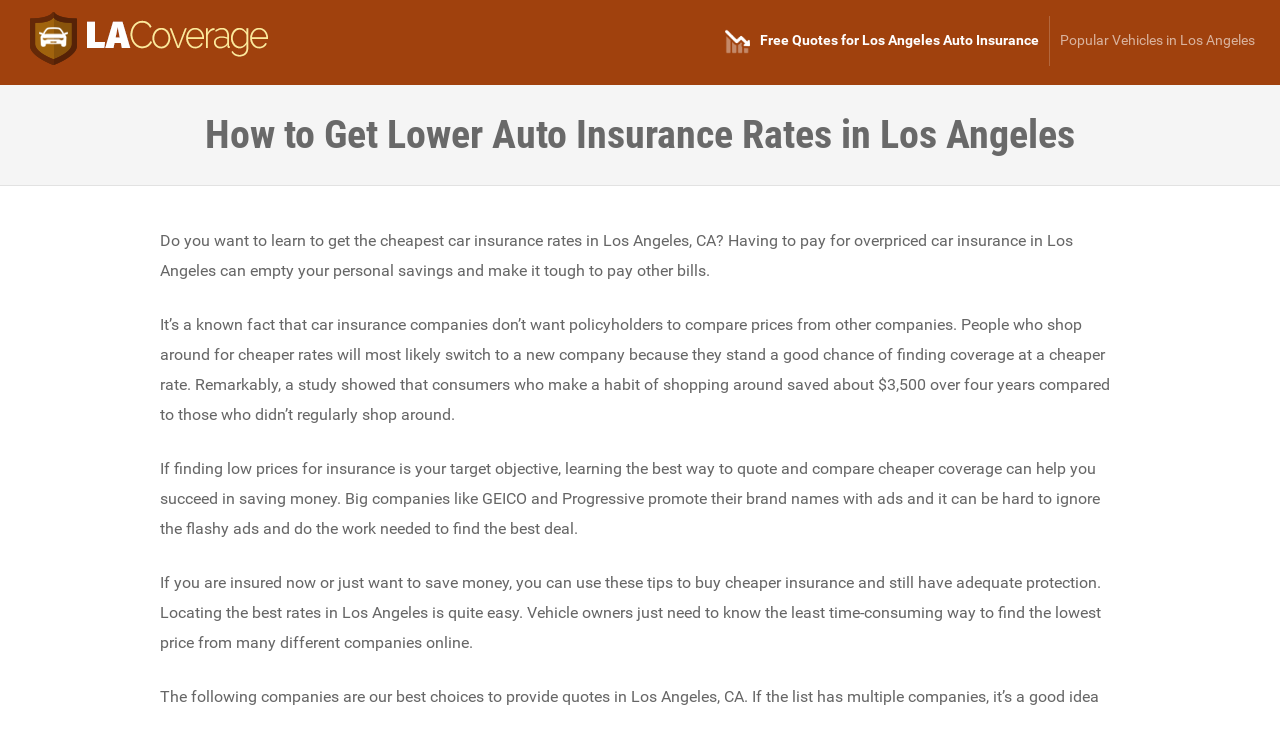

--- FILE ---
content_type: text/html; charset=UTF-8
request_url: https://www.losangelescoverage.com/lower-auto-insurance-rates-los-angeles-ca/
body_size: 7881
content:
<!DOCTYPE html>
<html lang="en" xmlns:fb="http://ogp.me/ns/fb#">
  <head>
      <!-- Global site tag (gtag.js) - Google Analytics -->
    <script async src="https://www.googletagmanager.com/gtag/js?id=UA-185183614-43"></script>
    <script>
      window.dataLayer = window.dataLayer || [];

      function gtag() {
        dataLayer.push(arguments);
      }
      gtag('js', new Date());

      gtag('config', 'UA-185183614-43');
    </script>
    <meta charset="utf-8">
  <meta http-equiv="X-UA-Compatible" content="IE=edge">
  <title>Lower Auto Insurance Rates in Los Angeles, CA - Compare Quotes Now</title>
  <meta name="description" content="New ways to compare auto insurance rates in Los Angeles, California. Discover little-known discounts and compare the cheapest price both online and with local insurance agents.">
  <meta name="viewport" content="width=device-width, initial-scale=1.0, user-scalable=yes">
  <meta property="og:title" content="Lower Auto Insurance Rates in Los Angeles, CA - Compare Quotes Now">
  <meta property="og:description" content="New ways to compare auto insurance rates in Los Angeles, California. Discover little-known discounts and compare the cheapest price both online and with local insurance agents.">
  <meta property="og:image" content="http://www.losangelescoverage.com/images/fb/losangelescoverage.jpg">
  <link rel="shortcut icon" href="/images/favicon.ico"  type="image/x-icon">
  <link rel="stylesheet" href="/css/style.css">
  <script src="//insurance.mediaalpha.com/js/serve.js"></script>
  <script type="text/javascript" src="https://www.gstatic.com/charts/loader.js"></script>

  <script type="text/javascript">google.charts.load('current', {packages: ['corechart', 'bar']});</script>
  <style>
#po_w { position: fixed; top: -200px; left: 0; padding: 10px 0; width: 100%; -webkit-transition: opacity .5s; transition: top .5s; background-color: rgba(69,80,101,0.92); color: #fff; font-size: 1.5em; z-index: 9999; box-shadow: 0 0 10px rgba(0,0,0,0.6); line-height: 1.2; }
#po_w.sticky { position: fixed; top: 0; }
#po { padding: 0 15px; }
#po > span { padding-bottom:15px; }
#po .yes, #cinsdncpo .no { display: inline-block; margin-left: 20px; border-radius: 4px; }
#po .yes { background: #A2C129; color: #fff !important; font-weight: 700; border: 2px solid rgba(0, 0, 0, 0.44); padding: 3px 20px; margin-right: 10px; text-shadow: 1px 1px 3px rgba(0,0,0,0.6); }
#po .yes:hover { background: #7F9820 !important } #cinsdncpo .no { margin-left: 10px; color: rgba(255, 255, 255, 0.34) !important; font-size: 80%; }
#po .no:hover { color: rgba(255, 255, 255, 0.6) !important; }
  </style>
</head>
<body>
<header class="lacwr clearfix">
<div id="caibr">
    <div id="logo"><a href="/"><img src="/css/images/logo.png" alt="LosangelesCoverage.Com"></a></div>
  </div>
  <nav id="lactn" itemscope itemtype="https://schema.org/SiteNavigationElement">
  <div class="wccmt">Menu</div>
    <ul class="lac-menu" id="caimmn">
    <li><a itemprop="url" class="caiof" onclick="window.open('https://quotes.autoinsurance.org/?type=Auto&referrer=geo.irvineinsure.com&tag=geosite&requestId=6977e1e47701c')"  href="/viewrates/" rel="nofollow"><span itemprop="name">Free Quotes for Los Angeles Auto Insurance</span></a></li>		<li><a itemprop="url" class="lachv" href="/popular-los-angeles-vehicles/"><span itemprop="name">Popular Vehicles in Los Angeles</span></a></li>
    </ul>
  </nav>
</header>

<section id="wccph" class="clearfix"> 
  <div class="lacwr">
    <h1>How to Get Lower Auto Insurance Rates in Los Angeles</h1>
  </div>
</section>
<div class="lacwr wide clearfix" id="main">
<section id="content" itemprop="articleBody">
<p>Do you want to learn to get the cheapest car insurance rates in Los Angeles, CA? Having to pay for overpriced car insurance in Los Angeles can empty your personal savings and make it tough to pay other bills. </p>
<p>It&#8217;s a known fact that car insurance companies don&#8217;t want policyholders to compare prices from other companies. People who shop around for cheaper rates will most likely switch to a new company because they stand a good chance of finding coverage at a cheaper rate. Remarkably, a study showed that consumers who make a habit of shopping around saved about $3,500 over four years compared to those who didn&#8217;t regularly shop around.</p>
<p>If finding low prices for   insurance is your target objective, learning the best way to quote and compare cheaper coverage can help you succeed in saving money. Big companies like GEICO and Progressive promote their brand names with ads and it can be hard to ignore the flashy ads and do the work needed to find the best deal.</p>
<p>If you are insured now or just want to save money, you can use these tips to buy cheaper insurance and still have adequate protection. Locating the best rates in Los Angeles is quite easy. Vehicle owners just need to know the least time-consuming way to find the lowest price from many different companies online.</p>
<p>The following companies are our best choices to provide quotes in Los Angeles, CA. If the list has multiple companies, it&#8217;s a good idea that you compare several of them to get the lowest price.</p>
<div id="lacma_placeholder"></div>
<div itemscope itemtype="http://schema.org/Table">
	<meta itemprop="keywords" content="Car insurance rates in ' . $city . ', ' . $stshort; ?&gt;"><br />
	<meta itemprop="description" content="Car insurance rates for popular vehicles in Los Angeles California. Rates based on California minimum liability limits, no violations, policy discounts applied, no at-fault accidents, $1000 deductible, married female driver age 40, and full coverage."></p>
<table class="lacrtbl cpo tblwide">
<caption itemprop="about">Car Insurance Rates for Popular Vehicles in Los Angeles</caption>
<tr>
<th scope="col">Make, Model, and Trim Level</th>
<th scope="col">Annual Policy Premium</th>
<th scope="col">6-month Policy Premium</th>
<th scope="col">Monthly Premium</th>
</tr>
<tr>
<td class="vmod">Chevrolet Silverado LS Regular Cab 4WD</td>
<td class="n ann">$1,080</td>
<td class="n sann">$540</td>
<td class="n mon">$90</td>
</tr>
<tr class="altrow">
<td class="vmod">Dodge Grand Caravan CV</td>
<td class="n ann">$1,104</td>
<td class="n sann">$552</td>
<td class="n mon">$92</td>
</tr>
<tr>
<td class="vmod">Dodge Ram Quad Cab ST 4WD</td>
<td class="n ann">$1,270</td>
<td class="n sann">$635</td>
<td class="n mon">$106</td>
</tr>
<tr class="altrow">
<td class="vmod">Ford Escape XLS 4WD</td>
<td class="n ann">$986</td>
<td class="n sann">$493</td>
<td class="n mon">$82</td>
</tr>
<tr>
<td class="vmod">Ford Explorer Limited 2WD</td>
<td class="n ann">$1,188</td>
<td class="n sann">$594</td>
<td class="n mon">$99</td>
</tr>
<tr class="altrow">
<td class="vmod">Ford F-150 XL Regular Cab 2WD</td>
<td class="n ann">$1,016</td>
<td class="n sann">$508</td>
<td class="n mon">$85</td>
</tr>
<tr>
<td class="vmod">Ford Focus SE 2-Dr Coupe</td>
<td class="n ann">$1,312</td>
<td class="n sann">$656</td>
<td class="n mon">$109</td>
</tr>
<tr class="altrow">
<td class="vmod">Honda Accord EX 4-Dr Sedan</td>
<td class="n ann">$986</td>
<td class="n sann">$493</td>
<td class="n mon">$82</td>
</tr>
<tr>
<td class="vmod">Honda CR-V LX 4WD</td>
<td class="n ann">$986</td>
<td class="n sann">$493</td>
<td class="n mon">$82</td>
</tr>
<tr class="altrow">
<td class="vmod">Honda Civic LX 2-Dr Coupe</td>
<td class="n ann">$1,428</td>
<td class="n sann">$714</td>
<td class="n mon">$119</td>
</tr>
<tr>
<td class="vmod">Honda Odyssey EX-L W/Navigation</td>
<td class="n ann">$1,230</td>
<td class="n sann">$615</td>
<td class="n mon">$103</td>
</tr>
<tr class="altrow">
<td class="vmod">Hyundai Sonata SE 4-Dr Sedan</td>
<td class="n ann">$1,312</td>
<td class="n sann">$656</td>
<td class="n mon">$109</td>
</tr>
<tr>
<td class="vmod">Jeep Wrangler Unlimited Sport Islander Package 4WD 4-Dr</td>
<td class="n ann">$1,198</td>
<td class="n sann">$599</td>
<td class="n mon">$100</td>
</tr>
<tr class="altrow">
<td class="vmod">Mazda 3 S Grand Touring 4-Dr Hatchback</td>
<td class="n ann">$1,252</td>
<td class="n sann">$626</td>
<td class="n mon">$104</td>
</tr>
<tr>
<td class="vmod">Nissan Altima 2.5 S 4-Dr Sedan</td>
<td class="n ann">$1,230</td>
<td class="n sann">$615</td>
<td class="n mon">$103</td>
</tr>
<tr class="altrow">
<td class="vmod">Toyota Camry XLE</td>
<td class="n ann">$1,230</td>
<td class="n sann">$615</td>
<td class="n mon">$103</td>
</tr>
<tr>
<td class="vmod">Toyota Corolla S</td>
<td class="n ann">$1,230</td>
<td class="n sann">$615</td>
<td class="n mon">$103</td>
</tr>
<tr class="altrow">
<td class="vmod">Toyota Tacoma Double Cab 4WD</td>
<td class="n ann">$1,188</td>
<td class="n sann">$594</td>
<td class="n mon">$99</td>
</tr>
<tr>
<td colspan="4" class="bq">Get Rate Quotes for Your Vehicle <a class="buttonlink" href="ratequote/" rel="nofollow">Go</a></td>
</tr>
</table>
</div>
<p class="source">Data based on married female driver age 40, no speeding tickets, no at-fault accidents, $1000 deductibles, and California minimum liability limits. Discounts applied include homeowner, claim-free, multi-policy, multi-vehicle, and safe-driver. Premium costs do not factor in zip code location which can change auto insurance rates significantly.</p>
<h2>Get affordable insurance with discounts</h2>
<p>Insurance is not inexpensive,  but there&#8217;s a good chance there are discounts that many people don&#8217;t even know exist. Larger premium reductions will be automatically applied when you purchase, but once in a while a discount must be specifically requested before you will receive the discount.<img decoding="async" class="floatright" src="/images/los-angeles-insurance-discounts.jpg" alt="Discount insurance"></p>
<ul>
<li><strong>Theft Deterrent Discount</strong> &#8211; Vehicles that have factory alarm systems and tracking devices are stolen with less frequency so companies will give you a small discount.</li>
<li><strong>Good Students Pay Less</strong> &#8211; Being a good student could provide a savings of up to 20% or more. Earning this discount can benefit you well after school through age 25.</li>
<li><strong>ABS and Traction Control Discounts</strong> &#8211; Anti-lock brake equipped vehicles have fewer accidents and earn discounts up to 10%.</li>
<li><strong>Multi-line Discount</strong> &#8211; Some insurance companies give a discount if you purchase life insurance.</li>
<li><strong>Full Payment Discount</strong> &#8211; By paying your policy upfront instead of paying each month you may have a lower total premium amount.</li>
<li><strong>Own a Home and Save</strong> &#8211; Owning a home in Los Angeles can save you money because it requires a higher level of personal finance.</li>
<li><strong>Telematics Discount</strong> &#8211; Drivers who elect to allow their company to monitor their driving habits remotely like Allstate&#8217;s Drivewise may see discounts if their driving habits are good.</li>
</ul>
<p>While discounts sound great, it&#8217;s important to understand that most discounts do not apply to the overall cost of the policy. Some only apply to the cost of specific coverages such as liability and collision coverage. So even though it sounds like you would end up receiving a 100% discount, insurance companies wouldn&#8217;t stay in business.</p>
<p>A partial list of companies who may offer these discounts include:</p>
<ul>
<li><a href="/https://www.fbfs.com/insurance/auto-insurance" target="_blank" rel="noopener noreferrer">Farm Bureau</a></li>
<li><a href="/https://www.libertymutual.com/auto-insurance/auto-insurance-discounts" target="_blank" rel="noopener noreferrer">Liberty Mutual</a></li>
<li><a href="/https://www.statefarm.com/insurance/auto/discounts" target="_blank" rel="noopener noreferrer">State Farm</a></li>
<li><a href="/http://www.auto-owners.com/our-products/car-insurance/discounts" target="_blank" rel="noopener noreferrer">Auto-Owners Insurance</a></li>
<li><a href="/https://www.geico.com/information/discounts/" target="_blank" rel="noopener noreferrer">GEICO</a></li>
<li><a href="/http://www.safeco.com/auto-insurance/discounts" target="_blank" rel="noopener noreferrer">SAFECO</a></li>
</ul>
<p>When getting a coverage quote, ask all companies you are considering which discounts can lower your rates. Some discounts might not apply in Los Angeles. If you would like to see a list of insurers who offer discounts in California, <a href="/ratequote/" target="_blank" rel="nofollow noopener noreferrer">follow this link</a>.</p>
<h2>Auto insurance is not optional in California</h2>
<p>Despite the high cost of buying insurance in Los Angeles, auto insurance is required by state law in California and it also provides benefits you may not be aware of.</p>
<p>First,  almost all states have mandatory insurance requirements which means state laws require a minimum amount of liability protection in order to license the vehicle. In California these limits are 15/30/5 which means you must have $15,000 of bodily injury coverage per person, $30,000 of bodily injury coverage per accident, and $5,000 of property damage coverage.</p>
<p>Second,  if your vehicle has a loan, almost every bank will require you to have physical damage coverage to guarantee loan repayment. If coverage lapses or is canceled, the lender may insure your vehicle at a much higher rate and force you to pay the higher price.</p>
<p>Third, auto insurance protects both your car and your personal assets. It also can pay for most medical and hospital costs for you, your passengers, and anyone else injured in an accident. Liability coverage also pays expenses related to your legal defense in the event you are sued. If you have damage to your vehicle as the result of the weather or an accident, collision and comprehensive (also known as other-than-collision) coverage will pay to have it repaired.</p>
<p>The benefits of carrying enough insurance definitely exceed the price paid, especially for larger claims. According to a recent study, the average American driver is wasting up to $865 each year so you should quote your policy with other companies at least once a year to ensure rates are competitive.</p>
<h2>Comparing prices from local Los Angeles insurance agents</h2>
<p>A lot of people still like to buy from a local agent and that can be a smart move Most agents can help you choose the best coverages and help file insurance claims. One of the great benefits of comparing rates online is that drivers can save money and get the lowest rates and still choose a local agent.</p>
<p>To make it easy to find an agent, after completing <strong><a href="/formquote/" target="_blank" rel="nofollow noopener noreferrer">this short form</a></strong>, your insurance coverage information is emailed to local insurance agents that give free quotes to get your business. There is no reason to find an agent on your own as quotes are delivered instantly to you. If for some reason you want to get a comparison quote from a specific company, you just need to navigate to their website and fill out the quote form the provide.</p>
<p>Finding a good provider requires you to look at more than just a low price. Any good agent in Los Angeles should know the answers to these questions.</p>
<ul>
<li>If independent agents, which companies do they recommend?</li>
<li>Does the quote include credit and driving reports?</li>
<li>Does the agency have a good rating with the Better Business Bureau?</li>
<li>Can they give you a list of client referrals?</li>
<li>Is assistance available after office hours?</li>
<li>Does the agency support the community they serve?</li>
</ul>
<p>If you want a local Los Angeles insurance agent, you should know the types of agencies and how they work. Los Angeles agents can be described as either exclusive or independent. Both types can write policy coverage, but it is important to understand the differences since it may influence which agent you choose.</p>
<h3>Exclusive Car Insurance Agents</h3>
<p>Agents that elect to be exclusive work for only one company like Farmers Insurance or State Farm. These agents are unable to provide rate quotes from other companies so they have no alternatives for high prices. Exclusive agents receive extensive training on their company&#8217;s products which helps offset the inability to provide other markets.</p>
<p>Listed below are Los Angeles exclusive insurance agencies who may provide you with price quotes.</p>
<div class="caial">
<p><span itemscope itemtype="http://schema.org/InsuranceAgency"><strong><a itemprop="url" href="http://www.seankimagency.com/" target="_blank" rel="noopener noreferrer"><span itemprop="name">Sean Kim &#8211; State Farm Insurance Agent</span></a></strong><br /><span itemprop="address" itemscope itemtype="http://schema.org/PostalAddress"><span itemprop="streetAddress">2727 W Olympic Blvd #102</span> &#8211; <span itemprop="addressLocality">Los Angeles</span>, <span itemprop="addressRegion">CA</span> <span itemprop="postalCode">90006</span> &#8211; <span itemprop="telephone">(213) 480-3377</span></span> &#8211; <span itemprop="geo" itemscope itemtype="http://schema.org/GeoCoordinates"><meta itemprop="latitude" content="34.0529570"><meta itemprop="longitude" content="-118.2928950"></span><a class="popup-gmaps" itemprop="hasMap" href="https://maps.google.com/?q=34.0529570,-118.2928950" target="_blank" rel="noopener noreferrer">View Map</a></span></p>
<p><span itemscope itemtype="http://schema.org/InsuranceAgency"><strong><a itemprop="url" href="http://www.agentcheng.com/" target="_blank" rel="noopener noreferrer"><span itemprop="name">Sean Cheng State Farm Insurance Agency</span></a></strong><br /><span itemprop="address" itemscope itemtype="http://schema.org/PostalAddress"><span itemprop="streetAddress">767 N Hill St,109</span> &#8211; <span itemprop="addressLocality">Los Angeles</span>, <span itemprop="addressRegion">CA</span> <span itemprop="postalCode">90012</span> &#8211; <span itemprop="telephone">(213) 621-2526</span></span> &#8211; <span itemprop="geo" itemscope itemtype="http://schema.org/GeoCoordinates"><meta itemprop="latitude" content="34.0626690"><meta itemprop="longitude" content="-118.2400340"></span><a class="popup-gmaps" itemprop="hasMap" href="https://maps.google.com/?q=34.0626690,-118.2400340" target="_blank" rel="noopener noreferrer">View Map</a></span></p>
<p><span itemscope itemtype="http://schema.org/InsuranceAgency"><strong><a itemprop="url" href="http://www.carmelstevens.com/" target="_blank" rel="noopener noreferrer"><span itemprop="name">Carmel Stevens &#8211; State Farm Insurance Agent</span></a></strong><br /><span itemprop="address" itemscope itemtype="http://schema.org/PostalAddress"><span itemprop="streetAddress">4918 W Slauson Ave</span> &#8211; <span itemprop="addressLocality">Los Angeles</span>, <span itemprop="addressRegion">CA</span> <span itemprop="postalCode">90056</span> &#8211; <span itemprop="telephone">(323) 292-7930</span></span> &#8211; <span itemprop="geo" itemscope itemtype="http://schema.org/GeoCoordinates"><meta itemprop="latitude" content="33.9873289"><meta itemprop="longitude" content="-118.3632427"></span><a class="popup-gmaps" itemprop="hasMap" href="https://maps.google.com/?q=33.9873289,-118.3632427" target="_blank" rel="noopener noreferrer">View Map</a></span></p>
</p></div>
<p class="wccam"><a href="/los-angeles-insurance-agents/">View more Los Angeles agents</a></p>
<h3>Independent Agencies or Brokers</h3>
<p>Independent agencies are not employed by any specific company so they can insure your vehicles with a variety of different insurance companies and find you the best rates. If prices rise, an independent agent can move your coverage and you won&#8217;t have to switch agencies.</p>
<p> When comparing rate quotes, we recommend you check rates from several independent insurance agents for the best price selection.</p>
<p>Shown below are Los Angeles independent agencies that are able to give comparison quotes.</p>
<div class="caial">
<p><span itemscope itemtype="http://schema.org/InsuranceAgency"><strong><a itemprop="url" href="http://www.solidhealthinsurance.com/" target="_blank" rel="noopener noreferrer"><span itemprop="name">Solid Health Insurance Agency</span></a></strong><br /><span itemprop="address" itemscope itemtype="http://schema.org/PostalAddress"><span itemprop="streetAddress">11639 Chenault St</span> &#8211; <span itemprop="addressLocality">Los Angeles</span>, <span itemprop="addressRegion">CA</span> <span itemprop="postalCode">90049</span> &#8211; <span itemprop="telephone">(310) 909-6135</span></span> &#8211; <span itemprop="geo" itemscope itemtype="http://schema.org/GeoCoordinates"><meta itemprop="latitude" content="34.0577638"><meta itemprop="longitude" content="-118.4666648"></span><a class="popup-gmaps" itemprop="hasMap" href="https://maps.google.com/?q=34.0577638,-118.4666648" target="_blank" rel="noopener noreferrer">View Map</a></span></p>
<p><span itemscope itemtype="http://schema.org/InsuranceAgency"><strong><a itemprop="url" href="http://insurance4mycar.com/" target="_blank" rel="noopener noreferrer"><span itemprop="name">Choice Insurance Agency</span></a></strong><br /><span itemprop="address" itemscope itemtype="http://schema.org/PostalAddress"><span itemprop="streetAddress">1601 S La Brea Ave</span> &#8211; <span itemprop="addressLocality">Los Angeles</span>, <span itemprop="addressRegion">CA</span> <span itemprop="postalCode">90019</span> &#8211; <span itemprop="telephone">(323) 933-9888</span></span> &#8211; <span itemprop="geo" itemscope itemtype="http://schema.org/GeoCoordinates"><meta itemprop="latitude" content="34.0453840"><meta itemprop="longitude" content="-118.3457530"></span><a class="popup-gmaps" itemprop="hasMap" href="https://maps.google.com/?q=34.0453840,-118.3457530" target="_blank" rel="noopener noreferrer">View Map</a></span></p>
<p><span itemscope itemtype="http://schema.org/InsuranceAgency"><strong><a itemprop="url" href="http://crownreinas.com/" target="_blank" rel="noopener noreferrer"><span itemprop="name">Crown Reinas Insurance Agency</span></a></strong><br /><span itemprop="address" itemscope itemtype="http://schema.org/PostalAddress"><span itemprop="streetAddress">5331 N Figueroa St</span> &#8211; <span itemprop="addressLocality">Los Angeles</span>, <span itemprop="addressRegion">CA</span> <span itemprop="postalCode">90042</span> &#8211; <span itemprop="telephone">(323) 550-1444</span></span> &#8211; <span itemprop="geo" itemscope itemtype="http://schema.org/GeoCoordinates"><meta itemprop="latitude" content="34.1075273"><meta itemprop="longitude" content="-118.1973062"></span><a class="popup-gmaps" itemprop="hasMap" href="https://maps.google.com/?q=34.1075273,-118.1973062" target="_blank" rel="noopener noreferrer">View Map</a></span></p>
</div>
<p class="wccam"><a href="/los-angeles-insurance-agents/">View more Los Angeles agents</a></p>
<p>After getting positive responses to all your questions as well as a affordable price, you have narrowed it down to an insurance agency that can be relied on to service your policy.</p>
<h2>Claim statistics by make and model</h2>
<p>Do you own a vehicle likely to have a claim? The data below list the highest and lowest cars and trucks for the probability of filing claims organized by coverage.</p>
<div itemscope itemtype="http://schema.org/Table">
<table class="lactblcl">
<caption itemprop="about">Vehicle Models with the Lowest and Highest Comprehensive Claims</caption>
<tr>
<th>Lowest Overall Losses</th>
<th>Highest Overall Losses</th>
</tr>
<tr>
<td>Volvo V60</td>
<td>Porsche Panamera GTS</td>
</tr>
<tr class="altrow">
<td>Nissan Xterra</td>
<td>Maserati Granturismo</td>
</tr>
<tr>
<td>Chevy Spark</td>
<td>Bentley Continental GT</td>
</tr>
<tr class="altrow">
<td>Smart ForTwo</td>
<td>Bentley Continental GTC</td>
</tr>
<tr>
<td>GMC Sierra 2500</td>
<td>BMW M6</td>
</tr>
<tr class="altrow">
<td>Ford F-350</td>
<td>Mercedes-Benz S Class</td>
</tr>
</table>
<p class="source">Statistics from IIHS.org for 2013-2015 Model Years</p>
</div>
<div itemscope itemtype="http://schema.org/Table">
<table class="lactblcl">
<caption itemprop="about">Vehicles with the Lowest and Highest Collision Claims</caption>
<tr>
<th>Lowest Overall Losses</th>
<th>Highest Overall Losses</th>
</tr>
<tr>
<td>Jeep Wrangler</td>
<td>Nissan GT-R</td>
</tr>
<tr class="altrow">
<td>Ford F-150 SuperCrew</td>
<td>Bentley Continental Flying Spur</td>
</tr>
<tr>
<td>GMC Canyon</td>
<td>BMW 6 Series</td>
</tr>
<tr class="altrow">
<td>Ford F-250 SuperCab</td>
<td>Ferrari 458</td>
</tr>
<tr>
<td>Smart ForTwo</td>
<td>Bently Continental GTC</td>
</tr>
<tr class="altrow">
<td>Chevrolet Colorado</td>
<td>Bently Continental GT</td>
</tr>
</table>
<p class="source">Statistics from IIHS.org for 2013-2015 Model Years</p>
</div>
<div itemscope itemtype="http://schema.org/Table">
<table class="lactblcl">
<caption itemprop="about">Medical Payment Claims by Manufacturer Model</caption>
<tr>
<th>Lowest Overall Losses</th>
<th>Highest Overall Losses</th>
</tr>
<tr>
<td>Chevrolet Silverado 2500</td>
<td>Mitsubishi Mirage</td>
</tr>
<tr class="altrow">
<td>Chevrolet Corvette</td>
<td>Dodge Charger</td>
</tr>
<tr>
<td>Audi A4 Allroad</td>
<td>Nissan Sentra</td>
</tr>
<tr class="altrow">
<td>Tesla Model S</td>
<td>Chrysler 200</td>
</tr>
<tr>
<td>Land Rover Range Rover Sport</td>
<td>Chevrolet Spark</td>
</tr>
<tr class="altrow">
<td>Ford Expedition</td>
<td>Nissan Versa</td>
</tr>
</table>
<p class="source">Statistics from IIHS.org for 2013-2015 Model Years</p>
</div>
<div itemscope itemtype="http://schema.org/Table">
<table class="lactblcl">
<caption itemprop="about">Lowest and Highest Bodily Injury Liability Claims by Manufacturer Model</caption>
<tr>
<th>Lowest Overall Losses</th>
<th>Highest Overall Losses</th>
</tr>
<tr>
<td>Subaru Outback</td>
<td>Chevrolet Cruze</td>
</tr>
<tr class="altrow">
<td>Acura MDX</td>
<td>Hyndai Accent</td>
</tr>
<tr>
<td>Audi A6</td>
<td>Dodge Charger</td>
</tr>
<tr class="altrow">
<td>Chevrolet Corvette</td>
<td>Mitsubishi Lancer</td>
</tr>
<tr>
<td>Volvo XC60</td>
<td>Mitsubishi Mirage</td>
</tr>
<tr class="altrow">
<td>Subaru Forester</td>
<td>Chevrolet Impala</td>
</tr>
</table>
<p class="source">Statistics from IIHS.org for 2013-2015 Model Years</p>
</div>
</section>
<div class='pki-cat-pagination '><div class='prev'><a href="/https://www.losangelescoverage.com/frequently-asked-questions/" rel="prev">Frequently Asked Questions</a></div><div class='next'><a href="/https://www.losangelescoverage.com/los-angeles-insurance-agents/" rel="next">Find an Insurance Agent in Los Angeles</a></div></div></div>

<footer>

  <div id="footer" class="lacwr clearfix">

  <h3>Get Cheap Auto Insurance Rates in <span class="cvar">Los Angeles</span> California</h3>

	  <p><a id="footer-mda-click" onclick="window.open('https://quotes.autoinsurance.org/?type=Auto&referrer=geo.irvineinsure.com&tag=geosite&requestId=6977e1e4796f0')" href="/viewrates/" class="caibtn">See How Much You Could Save</a></p>

    <p><span>Copyright &copy; <script>document.write(new Date().getFullYear())</script> LosangelesCoverage.Com&nbsp;&nbsp;</span><span><a href="/frequently-asked-questions">FAQ</a> | <a href="/privacy-policy/">Privacy Policy</a> | <a href="/contact/">Contact</a> | <a href="/terms-of-use/">Terms of Use</a></span></p>

    <div id="po_w"><div id="po" data-model="" data-city="California"></div></div>

	    </div>

</footer>
<script src="//ajax.googleapis.com/ajax/libs/jquery/1/jquery.min.js"></script> 
<script>window.jQuery || document.write('<script src="js/libs/jquery-1.9.0.min.js">\x3C/script>')</script> 
<script src="https://www.losangelescoverage.com/wp-content/themes/geo/dev/js/main.js?v=1.5"></script>

<script defer src="https://static.cloudflareinsights.com/beacon.min.js/vcd15cbe7772f49c399c6a5babf22c1241717689176015" integrity="sha512-ZpsOmlRQV6y907TI0dKBHq9Md29nnaEIPlkf84rnaERnq6zvWvPUqr2ft8M1aS28oN72PdrCzSjY4U6VaAw1EQ==" data-cf-beacon='{"version":"2024.11.0","token":"ae588d9e14394fbfaa2f93050caa876f","r":1,"server_timing":{"name":{"cfCacheStatus":true,"cfEdge":true,"cfExtPri":true,"cfL4":true,"cfOrigin":true,"cfSpeedBrain":true},"location_startswith":null}}' crossorigin="anonymous"></script>
</body>
</html>


--- FILE ---
content_type: text/css
request_url: https://www.losangelescoverage.com/css/style.css
body_size: 6584
content:
@font-face { font-family: 'Roboto Condensed'; font-style: normal; font-weight: 400; src: local('Roboto Condensed'), local('Roboto-Condensed'), url(webfonts/Roboto-Condensed_400.woff2) format('woff2'); } @font-face { font-family: 'Roboto Condensed'; font-style: normal; font-weight: 700; src: local('Roboto Condensed Bold'), local('Roboto-Condensed-Bold'), url(webfonts/Roboto-Condensed_700.woff2) format('woff2'); } @font-face { font-family: 'Roboto'; font-style: normal; font-weight: 400; src: local('Roboto'), local('Roboto'), url(webfonts/Roboto_400.woff2) format('woff2'); } @font-face { font-family: 'Roboto'; font-style: normal; font-weight: 700; src: local('Roboto Bold'), local('Roboto-Bold'), url(webfonts/Roboto_700.woff2) format('woff2'); } @font-face { font-family: 'Roboto'; font-style: normal; font-weight: 900; src: local('Roboto Black'), local('Roboto-Black'), url(webfonts/Roboto_900.woff2) format('woff2'); } article,aside,details,figcaption,figure,footer,header,hgroup,main,nav,section,summary{display:block}audio,canvas,video{display:inline-block;*display:inline;*zoom:1}audio:not([controls]){display:none;height:0}[hidden]{display:none}html{font-size:100%;-webkit-text-size-adjust:100%;-ms-text-size-adjust:100%}html,button,input,select,textarea{font-family:sans-serif}body{margin:0}a:focus{outline:thin dotted}a:active,a:hover{outline:0}h1{font-size:2em;margin:0.67em 0}h2{font-size:1.5em;margin:0.83em 0}h3{font-size:1.17em;margin:1em 0}h4{font-size:1em;margin:1.33em 0}h5{font-size:0.83em;margin:1.67em 0}h6{font-size:0.67em;margin:2.33em 0}abbr[title]{border-bottom:1px dotted}b,strong{font-weight:bold}blockquote{margin:1em 40px}dfn{font-style:italic}hr{-moz-box-sizing:content-box;box-sizing:content-box;height:0}mark{background:#ff0;color:#000}p,pre{margin:1em 0}code,kbd,pre,samp{font-family:monospace, serif;_font-family:'courier new', monospace;font-size:1em}pre{white-space:pre;white-space:pre-wrap;word-wrap:break-word}q{quotes:none}q:before,q:after{content:'';content:none}small{font-size:80%}sub,sup{font-size:75%;line-height:0;position:relative;vertical-align:baseline}sup{top:-0.5em}sub{bottom:-0.25em}dl,menu,ol,ul{margin:1em 0}dd{margin:0 0 0 40px}menu,ol,ul{padding:0 0 0 40px}nav ul,nav ol{list-style:none;list-style-image:none;padding:0;margin:0}img{border:0;-ms-interpolation-mode:bicubic}svg:not(:root){overflow:hidden}figure{margin:0}form{margin:0}fieldset{border:1px solid #c0c0c0;margin:0 2px;padding:0.35em 0.625em 0.75em}legend{border:0;padding:0;white-space:normal;*margin-left:-7px}button,input,select,textarea{font-size:100%;margin:0;vertical-align:baseline;*vertical-align:middle}button,input{line-height:normal}button,select{text-transform:none}button,html input[type="button"],input[type="reset"],input[type="submit"]{-webkit-appearance:button;cursor:pointer;*overflow:visible}button[disabled],html input[disabled]{cursor:default}input[type="checkbox"],input[type="radio"]{box-sizing:border-box;padding:0;*height:13px;*width:13px}input[type="search"]{-webkit-appearance:textfield;-moz-box-sizing:content-box;-webkit-box-sizing:content-box;box-sizing:content-box}input[type="search"]::-webkit-search-cancel-button,input[type="search"]::-webkit-search-decoration{-webkit-appearance:none}button::-moz-focus-inner,input::-moz-focus-inner{border:0;padding:0}textarea{overflow:auto;vertical-align:top}table{border-collapse:collapse;border-spacing:0} body{ color:#666; font-family:'Roboto', Arial, Helvetica, sans-serif; font-size:1em; line-height:1.9em; font-weight:normal; } h1, h2, h3, h4, h5, h6{ font-weight:normal; font-family:'Roboto Condensed', Arial, Helvetica, sans-serif; line-height:1.5em; margin:.45em 0; padding:0; } h1,h2,h3 { font-weight:700; } h4, h5 { font-size: 1.2em; } h1 { line-height:1.1; font-size:2.5em; } .homePage #wccph h1 { font-size: 4.5em; text-shadow: 2px 2px 8px rgba(0,0,0,0.9); margin:.5em auto .4em auto; line-height:.9; color:#fff; } .homePage #wccph h3 { font-size: 3em; color:#fff; text-shadow: 2px 2px 8px rgba(0,0,0,0.9); margin:0 auto; line-height:1; } .homePage #wccph .caibtn { margin-top: 30px; } li { padding-bottom: .7em; } #wccph .lacwr { text-align: center; } div#main { max-width: 820px; } div#main.wide { max-width: 960px; } a, a:visited, a:active, a:hover{color:#006AB1;} a:hover{ text-decoration:none;} *{	-moz-box-sizing:border-box; box-sizing:border-box; } .floatright { float: none; margin: 50px auto; display: block; text-align:center; } .lacwr{ width: 92%; margin: 0 auto; } header.lacwr { width:100%; background-color: #A0410D; } #logo { padding:5px 0 0 0; } #logo a { display:block; } #caibr{ text-align:center; } #wccpo_w { position: fixed; top: -200px; left: 0; padding: 10px 0; width: 100%; -webkit-transition: opacity .5s; transition: top .5s; background-color: rgba(160,65,13,0.92); color: #fff; font-size: 1.5em; z-index: 9999; box-shadow: 0 0 10px rgba(0,0,0,0.6); line-height: 1.2; } #wccpo_w.sticky { position: fixed; top: 0; } #wccpo { padding: 0 15px; } #wccpo > span { padding-bottom:15px; } #wccpo .yes, #wccpo .no { display: inline-block; margin-left: 20px; border-radius: 4px; } #wccpo .yes { background: #95CD03; color: #fff !important; font-weight: 700; border: 2px solid rgba(0, 0, 0, 0.44); padding: 3px 20px; margin-right: 10px; text-shadow: 1px 1px 3px rgba(0,0,0,0.6); } #wccpo .yes:hover { background: #77A809 !important } #wccpo .no { margin-left: 10px; color: rgba(255, 255, 255, 0.34) !important; font-size: 80%; } #wccpo .no:hover { color: rgba(255, 255, 255, 0.6) !important; } ul.cities li, ul.lacveh li, ul.wccagt li { padding-bottom: 5px; list-style-type:none; } ul.cities { padding-left:0; } ul.wccagt li { margin-bottom:30px; } ul.wccagt { line-height:1.5; } p.wccam { margin-top: 0; padding-top: 0; margin-left: 40px; font-weight: 700; margin-bottom: 40px; } p.wccam a { background: #ccc; padding: 8px 12px; text-decoration: none; color: #fff; border-radius: 5px; font-size: .9em; } p.wccam a:hover { background:#bbb; } #map_wrapper { height: 400px; border: 4px solid #ccc; border-radius: 5px; margin: 40px 0; } #map_canvas { width: 100%; height: 100%; } #wccph{ background-color:rgba(0, 0, 0, 0.04); border-bottom:1px solid rgba(0, 0, 0, 0.08); padding:10px 0; } .homePage #wccph { background-color:#fff; background-image:url(images/gradient.png), url(images/LA-skyline.jpg); background-size: auto, cover; background-repeat: repeat-x,no-repeat; background-position: top left, center center; min-height: 237px; } .wccmi, .shadow { border: 4px solid #fff; -moz-box-shadow: 0px 0px 7px rgba(0,0,0,0.3); box-shadow: 0px 0px 21px rgba(0,0,0,0.15); -moz-border-radius: 5px; border-radius: 5px; } p.qbf { text-align: center; font-size: 29px; margin: 60px 30px 0 30px; color: #353535; padding-top: 30px; border-top: 1px solid #ddd; font-weight: 400; line-height: 1.4; clear:both; } p.qbf span.facttitle { font-size: 21px; display: inline-block; padding-bottom: 20px; color: #afafaf; letter-spacing: 5px; } p.qbf span.bold { color: #cc1e1e; } p.ql { margin: 20px 30px 40px 30px; padding-bottom: 30px; border-bottom: 1px solid #ddd; text-align: center; } .grid_1, .grid_2, .grid_3, .grid_4, .grid_5, .grid_6, .grid_7, .grid_8, .grid_9, .grid_10, .grid_11, .grid_12 { margin: 0 auto; position: relative; min-height: 1px; padding-left: 15px; padding-right: 15px; }.grid_8{padding-left:0;} .cailr .grid_4 { width: 33.33333%; float: left; margin: 0; line-height: 1.6; } #content { margin:40px 0; min-height:600px; } .center { text-align:center; } p{ margin:0 0 1.5em;} .caial { margin-bottom:20px; margin-left: 30px; border-left: 5px solid #efefef; padding: 10px 0 10px 15px; } .caial p { line-height: 1.5; } .caial p:last-of-type { margin-bottom:0; } .lacpopv { text-align:center; } .lacpopv p { margin:0; } .lacpopv ul { display:inline-block; text-align:left; } li.vm {list-style-type:none;padding-top:10px;} li.vm a { background: #ccc; padding: 8px 12px; text-decoration: none; color: #fff; border-radius: 5px; font-size: .9em; margin-top:10px; font-weight:700; text-shadow: 1px 1px 2px rgba(0,0,0,0.5); } li.vm a:hover { background: #bbb; } .caibcn {margin: 15px 0 0 0;padding: 0;font-size: 90%;}.caibcn li {padding: 0;display: inline;} .caibcn { margin: 15px 0 0 0; padding: 0; font-size: 90%; } .caibcn li { padding: 0; display: inline; } #laccF { max-width:600px; margin:0 auto; } #your_email{ display:none; } .hidden { display:none; } #msgSubmit { text-align: center; border-radius: 5px; padding: 8px; margin-bottom: 20px; font-weight:700; } .text-success { background: rgba(120, 255, 0, 0.12); border: 1px solid rgba(137, 255, 0, 0.38); color: #214E01; } .text-danger { background: rgba(255, 0, 0, 0.12); border: 1px solid rgba(255, 0, 0, 0.38); color: #a10000; } .input { width: 100%; padding: 8px; font-size: 1.6em; border: 1px solid #ccc; border-radius: 5px; } input#submit_button { margin: 15px auto 60px auto; display: block; } table.lactblcl, table.lacrtbl { width: 90%; margin: 30px 5% 3px 30px; border: 1px solid #ddd; font-size: .8em; background: #fff; box-shadow: 0 0 10px rgba(0,0,0,0.1); text-align:center; line-height:1.4; } table.lacht { border-bottom: 1px solid #ddd; width:100%; margin-bottom:30px; } table.lactblcl.tblwide, table.lacrtbl.tblwide { width:100%; margin: 15px 0 3px 0; font-size:.8em; } .lactblcl th, .lacrtbl th, .lacht th { background-color:#A0410D; color:#fff; padding:10px 8px; } .lacht th { line-height: 1.4; } .lactblcl caption, .lacrtbl caption { padding-bottom: 15px; font-weight:700; font-size:1.5em; display:table-caption; } .lactblcl tr, .lacht tr, .lacrtbl tr { border-top: 1px solid #ddd; } .lacht tr { border-right: 1px solid #ddd; } .lactblcl td, .lacht td, .lacrtbl td { padding: 8px; width:50%; text-align:center; border-left: 1px solid #ddd; line-height:1.4; } .lactblcl td.n { width:auto; min-width:75px; color: #fff; text-shadow: 1px 1px 1px rgba(0,0,0,0.5); font-weight: 700; } .lacrtbl td.n { width:auto; min-width:75px; } td.vmod { text-align: center; } td.ann, td.mon { background-color: rgba(132, 132, 132, 0.09); font-weight:bold; } .lacrtbl td.mon { color:#006AB1; font-size:125%; } .lactblcl tr.altrow, .lacht tr.altrow, .lacrtbl tr.altrow { background: #f9f9f9; } #lacma_placeholder { margin: 40px 0 60px 0; } p.cht { margin-bottom:0; text-align:center; } p.tight { margin: 0; padding-left: 7vw; line-height: 1.5; font-weight: 700; } table.lacscalc { text-align:right; margin:0 auto 40px auto; line-height:1.4; max-width:700px; } .lacscalc td { padding: 8px 20px 8px; min-width:150px; } .lacscalc .ms { font-weight:700; color: #dd7a10; } .lacscalc .dif { font-weight:700; color: #2f85d9; } .lacscalc .cfm { font-weight:700; } .lacscalc tr.sum { background: #efefef; border: 1px solid #ddd; line-height: 1.4; } .lacscalc td.txt { padding: 10px 20px; } .bq { text-align: right !important; padding-right: 20px !important; font-size:18px; } .bq a.buttonlink { font-size: 18px; padding: 6px 26px 6px 15px; background-position: right 10px center; background-size: 12px 12px; margin-left: 15px; } span.nov,span.spd,span.spda,span.hi { display: inline-block; height: 15px; width: 15px; margin-right: 10px; } span.nov { background: #2f85d9; } span.spd { background: #dd7a10; } span.spda { background: #8ddd10; } span.hi { background: #e7af05; } #lacmvf.wcc_cd, #lacfcl.wcc_cd, #lacdisc.wcc_cd { width:90%; height:500px; margin:30px auto; } #laclbc.wcc_cd { width:90%; height:400px; margin:30px auto; } #lacvio.wcc_cd { width:100%; height:600px; margin:30px auto; } #laccbr.wcc_cd { width:100%; min-height:250px; margin:30px auto; } #lacdfd.wcc_cd { width:90%; height:700px; margin:30px auto; } #lacteend.wcc_cd { width:90%; height:300px; margin:30px auto; } .listPage #lacma_placeholder { min-height:600px; } table.max-ad-listings h1, #content h1{ text-shadow: none; } .qfPage #content > div { margin: 0 auto; } #max-rows table * { box-sizing: content-box; -moz-box-sizing: content-box; } .max-ad-description-text { line-height: 1.5; font-size: 1.1em; } #max-rows form h3 { background-color:#A0410D !important; color: #fff; } #max-rows form button { background-color:#A0410D !important; color: #fff !important; font-weight: 700; padding: 7px 14px !important; line-height: 2; } #max-rows .narrow-q { text-align:center; } .narrow-q b { text-align: left; line-height: 1; } .qfwrap * { box-sizing: content-box; -moz-box-sizing: content-box; } .qfwrap { max-width: 750px; margin: 0 auto; min-height:600px; } .qfwrap h1 { text-shadow:none; } h4[itemprop="about"] { text-align:center; margin:15px auto 0 auto; } div.cailr { background: #00cad1; background: -moz-linear-gradient(left, #00cad1 0%, #81cb00 51%, #cb0000 100%); background: -webkit-linear-gradient(left, #00cad1 0%,#81cb00 51%,#cb0000 100%); background: linear-gradient(to right, #00cad1 0%,#81cb00 51%,#cb0000 100%); filter: progid:DXImageTransform.Microsoft.gradient( startColorstr='#00cad1', endColorstr='#cb0000',GradientType=1 ); color: #fff; text-shadow: 1px 1px 1px rgba(0,0,0,0.5); font-weight: 700; border: 1px solid #555; padding: .25em; max-width: 600px; margin: 15px auto 0 auto; } p.source { font-size: .8em; max-width: 800px; text-align: center; margin-bottom: 30px; color:#999; line-height:1.4; padding-top:8px; } .caibtn { background:#689F38 url(images/btnarrow.png) no-repeat right 14px center; -moz-border-radius: 4px; -webkit-border-radius: 4px; border-radius: 4px; display: inline-block; cursor: pointer; color: #ffffff !important; font-size: 2.4em; line-height:1.2; padding: 14px 50px 14px 30px; text-decoration: none; text-shadow: 1px 1px 3px rgba(0,0,0,0.6); letter-spacing: -1px; margin-bottom:20px; box-shadow: 0px 0px 25px rgba(0,0,0,0.4), inset 1px 1px 1px rgba(255,255,255,0.5); } #content .caibtn { font-size: 2em; box-shadow: 0px 0px 8px rgba(0,0,0,0.2); margin: 0 auto; border: 2px solid rgba(255,255,255,0.8); } .caibtn:hover { background-color:#77A809; } .caibtn:active { position:relative; top:1px; } #wccph .caibtn {font-size:1.8em;margin-top:20px;margin-bottom:10px;} img{ max-width:100%; height:auto;} .wccmt{ display:block; padding:10px; margin:20px 0 0; background:rgba(255,255,255,0.2); color:#fff; cursor:pointer; text-transform:uppercase; font-size:20px; } .wccmt.toggled-on{ background: #A0410D; } .lac-menu{ display:none; } .lac-menu.toggled-on{ display:block; position:relative; z-index:10; padding-top:15px; } .lac-menu{ clear:both; margin-bottom:10px; } .lac-menu li a { background:rgba(255,255,255,0.1); color: #fff; display:block; margin:1px 0; padding:10px; text-decoration:none; font-size:.9em; } .lac-menu li a:hover{ background-color:rgba(255,255,255,0.2); color:#fff; } .lac-menu li li a { background:#e8e8e8; padding-left:40px; } .lac-menu li li li a { background:#efefef; padding-left:80px; } footer{ clear:both; font-size:80%; padding:20px 0; } footer ul{ margin:0; padding:0; } .wide { max-width:960px; } #footer.lacwr { max-width: 960px; margin: 0 auto; } #footer li { line-height: 1.2; } .nbm { margin: 50px 0 0 0; } p.wccftl { font-size: 1.2em; text-transform: uppercase; text-decoration:underline; font-weight:700; } #footer p.wccftl a, #footer p.wccftl a:link, #footer p.wccftl a:visited { color: #FFF6E9; } #footer a, #footer a:link, #footer a:visited { color:#FFF6E9; text-decoration:none; } #footer a:hover, #footer p.wccftl a:hover { color:#fff; } #footer h3 { font-size: 2em; margin: .5em 0 1.5em 0; line-height:1.2; text-shadow: 1px 1px 3px rgba(0,0,0,0.8); } #footer p { color: rgba(255,246,233,0.6); } body{ background:#fff; } h1, h2, h3, h4, h5, h6{ color:#A0410D; } #wccph h1 { color:rgba(70, 70, 70, 0.8); } #content h2:first-of-type { clear:right; } footer{ background-color:#52453d; background-image: url(images/gradient.png); background-repeat: repeat-x; background-position: top left; color:#FFF6E9; text-align:center; } footer h1, footer h2, footer h3, footer h4{ color:#FFF6E9; margin-bottom:10px; } footer h4 { font-size: 1.7em; margin-bottom: 20px; opacity: 0.6; margin-top: 40px; } footer ul{ margin:0 0 0 8%; } .buttonlink{ background:#006AB1 url(images/btnarrow.png) no-repeat right 12px center; background-size: 18px 18px; border-radius:7px; border:1px solid #006AB1; color: #fff !important; display: inline-block; margin: 10px auto; padding: 15px 45px 15px 25px; text-decoration: none; font-weight: 700; opacity: .85; font-size: 1.5em; } .buttonlink:hover{ opacity:1.0; } .homePage .buttonlink, .contactPage .buttonlink { padding: 10px 40px 10px 20px; font-weight: 400; font-size: 1.1em; } #footer .buttonlink { background-color: rgba(0,0,0,0.3); border: 1px solid rgba(0,0,0,0.5); font-size:1.2em; padding:10px 40px 10px 20px; } .clearfix:before, .clearfix:after, .row:before, .row:after { content: " "; display: table; } .clearfix:after, .container:after, .row:after{ clear: both; } @media only screen and (min-width: 481px) { #caibr{ float:left; text-align:left; } .wccmt{ margin: 15px 15px 0 0; float:right; border-radius:8px; } .lac-menu.toggled-on li a { font-size:1.1em; } #logo {padding-left:25px;} } @media only screen and (max-width: 720px) { #footer span { display:block; } #footer span.footvar, #footer span.cvar { display:inline;} #content img:not(table img), .imgwrap { display: block; float: none !important; margin: 30px auto !important; } #footer .grid_4 { text-align:center; width:100%; float:none; display:block; } #footer ul li { list-style-type:none; } #footer ul { margin-left:0; } } @media only screen and (min-width:481px) and (max-width: 720px) { .grid_3 { width: 50%; } .grid_4:not(.grid_4 .rht) { width: 50%; } .grid_3:nth-child(2n),.grid_4:nth-child(2n) { clear:both; } div.cailr .grid_4:nth-child(2n) { clear:none;} .grid_3, .grid_4 { float: left; display: block; } .grid_4.rht{ float:none; display:block; margin: 0 auto; } .third {clear:both;} } @media only screen and (min-width: 721px) { td.vmod { text-align: left; padding-left: 15px; } #footer .grid_4 { text-align:center; width:33.3333%; float:left; } #footer ul { margin: 0 auto; display:inline-block; text-align:left; } .grid_3, .grid_4 { margin-bottom:40px; } .grid_1 { width: 8.33333333%; } .grid_2 { width: 16.66666667%; } .grid_3 { width: 25%; } .grid_4 { width: 33.33333333%; } .grid_5 { width: 41.66666667%; } .grid_6 { width: 50%; } .grid_7 { width: 58.33333333%; } .grid_8 { width: 66.66666667%; } .grid_9 { width: 75%; } .grid_10 { width: 83.33333333%; } .grid_11 { width: 91.66666667%; } .grid_12 { width: 100%; } .grid_1, .grid_2, .grid_3, .grid_4, .grid_5, .grid_6, .grid_7, .grid_8, .grid_9, .grid_10, .grid_11, .grid_12 { float: left; display: block; } } @media only screen and (max-width: 720px), (min-device-width: 721px) and (max-device-width: 1024px) { table.lactblcl, table.lacrtbl thead, table.lactblcl tbody, th, .lactblcl td, .lactblcl tr, .lacrtbl td, .lacrtbl tr { display: block; } thead tr { position: absolute; top: -9999px; left: -9999px; } table.lactblcl th {display:none !important;} table th:not(lacht th) {display:none;} .lactblcl caption, .lacrtbl caption {width:100%;display:block;padding:8px;} .lactblcl td, .lacrtbl td { width:100%; min-height:35px; border: none; position: relative; padding-left: 50%; } .lacrtbl td.bq { padding-left:10px; } .lacrtbl td.bq a.buttonlink { background-color:#95CD03; opacity:1.0; } .lactblcl td:before, .lacrtbl td:before { position: absolute; top: 6px; left: 6px; width: 30%; padding-right: 10px; white-space: nowrap; text-align:left; } .lactblcl.tblwide td:nth-of-type(2):before { content: "Collision"; } .lactblcl.tblwide td:nth-of-type(3):before { content: "Property Damage"; } .lactblcl.tblwide td:nth-of-type(4):before { content: "Comprehensive"; } .lactblcl.tblwide td:nth-of-type(5):before { content: "Personal Injury"; } .lactblcl.tblwide td:nth-of-type(6):before { content: "Medical Payment"; } .lactblcl.tblwide td:nth-of-type(7):before { content: "Bodily Injury"; } .lactblcl:not(.tblwide) td:nth-of-type(1):before { content: "Lowest"; } .lactblcl:not(.tblwide) td:nth-of-type(2):before { content: "Highest"; } .lacrtbl.tblwide th {display:none;} .lacrtbl.tblwide td:nth-of-type(1){ background-color:#A0410D;color:#fff;font-weight:700;} .lacrtbl.tblwide td:nth-of-type(2):before { content: "Comprehensive"; } .lacrtbl.tblwide td:nth-of-type(3):before { content: "Collision"; } .lacrtbl.tblwide td:nth-of-type(4):before { content: "Liability"; } .lacrtbl.tblwide td:nth-of-type(5):before { content: "Medical"; } .lacrtbl.tblwide td:nth-of-type(6):before { content: "UM/UIM"; } .lacrtbl.tblwide td:nth-of-type(7):before { content: "Annual Premium"; } .lacrtbl.tblwide td:nth-of-type(8):before { content: "Monthly Premium"; } .lacrtbl.cpo.tblwide td:nth-of-type(2):before { content: "Annual Policy Premium"; } .lacrtbl.cpo.tblwide td:nth-of-type(3):before { content: "6-Month Policy Premium"; } .lacrtbl.cpo.tblwide td:nth-of-type(4):before { content: "Monthly Policy Premium"; } } @media only screen and (min-width: 920px) { .lacwr{ max-width: 100%; margin: 0 auto; } #caibr{ float:left; text-align:left; margin-bottom:0px; } header{ padding:0; } #content { float:left; width:100%; } .floatright { float:right; margin:20px 0 40px 40px; display:inline; text-align:left; } .wccmt {display:none;} #caimmn{display:block;padding-right:15px;margin-top:10px;} .lac-menu, .lac-menu * { margin: 0; padding: 0; list-style: none; } .lac-menu ul { position: absolute; display:none; width: 12em; } .lac-menu ul li { width: 100%; } .lac-menu li:hover { visibility: inherit; } .lac-menu li { float: left; position: relative; margin-left:0; } .lac-menu a { display: block; position: relative; } #lactn, .lac-menu { float:right; margin: .35em 0 0 0; } .lac-menu a { text-decoration:none; } .lac-menu li a { background-color: transparent; margin:0; } .lac-menu a.caiof { background: url(images/save-icon.png) no-repeat 13px center; background-size:25px; padding-left: 48px; font-weight: 700; color:#fff; } .lac-menu a.caiof:hover { background-color:transparent; color:rgba(255,255,255,0.7); } .lachv { border-left: 1px solid rgba(255,255,255,0.2); } .lac-menu li a.lachv { background: transparent; color: rgba(255,255,255,0.6); } .lac-menu li a.lachv:hover { background: transparent; color: rgba(255,255,255,0.4); } #footer .grid_4 {text-align:center;} .rightfloat{float:right; } } @media only screen and (max-width: 920px) { #wccpo > span { display: block; } } @media only screen and (min-width: 480px) { .floatright.mism { float:right; margin:20px 0 40px 40px; display:inline; text-align:left; } } .mfp-bg { top: 0; left: 0; width: 100%; height: 100%; z-index: 1042; overflow: hidden; position: fixed; background: #0b0b0b; opacity: 0.8; } .mfp-wrap { top: 0; left: 0; width: 100%; height: 100%; z-index: 1043; position: fixed; outline: none !important; -webkit-backface-visibility: hidden; } .mfp-container { text-align: center; position: absolute; width: 100%; height: 100%; left: 0; top: 0; padding: 0 8px; box-sizing: border-box; } .mfp-container:before { content: ''; display: inline-block; height: 100%; vertical-align: middle; } .mfp-align-top .mfp-container:before { display: none; } .mfp-content { position: relative; display: inline-block; vertical-align: middle; margin: 0 auto; text-align: left; z-index: 1045; } .mfp-inline-holder .mfp-content, .mfp-ajax-holder .mfp-content { width: 100%; cursor: auto; } .mfp-ajax-cur { cursor: progress; } .mfp-zoom-out-cur, .mfp-zoom-out-cur .mfp-image-holder .mfp-close { cursor: -moz-zoom-out; cursor: -webkit-zoom-out; cursor: zoom-out; } .mfp-zoom { cursor: pointer; cursor: -webkit-zoom-in; cursor: -moz-zoom-in; cursor: zoom-in; } .mfp-auto-cursor .mfp-content { cursor: auto; } .mfp-close, .mfp-arrow, .mfp-preloader, .mfp-counter { -webkit-user-select: none; -moz-user-select: none; user-select: none; } .mfp-loading.mfp-figure { display: none; } .mfp-hide { display: none !important; } .mfp-preloader { color: #CCC; position: absolute; top: 50%; width: auto; text-align: center; margin-top: -0.8em; left: 8px; right: 8px; z-index: 1044; } .mfp-preloader a { color: #CCC; } .mfp-preloader a:hover { color: #FFF; } .mfp-s-ready .mfp-preloader { display: none; } .mfp-s-error .mfp-content { display: none; } button.mfp-close, button.mfp-arrow { overflow: visible; cursor: pointer; background: transparent; border: 0; -webkit-appearance: none; display: block; outline: none; padding: 0; z-index: 1046; box-shadow: none; touch-action: manipulation; } button::-moz-focus-inner { padding: 0; border: 0; } .mfp-close { width: 44px; height: 44px; line-height: 44px; position: absolute; right: 0; top: 0; text-decoration: none; text-align: center; opacity: 0.65; padding: 0 0 18px 10px; color: #FFF; font-style: normal; font-size: 28px; font-family: Arial, Baskerville, monospace; } .mfp-close:hover, .mfp-close:focus { opacity: 1; } .mfp-close:active { top: 1px; } .mfp-close-btn-in .mfp-close { color: #333; } .mfp-image-holder .mfp-close, .mfp-iframe-holder .mfp-close { color: #FFF; right: -6px; text-align: right; padding-right: 6px; width: 100%; } .mfp-counter { position: absolute; top: 0; right: 0; color: #CCC; font-size: 12px; line-height: 18px; white-space: nowrap; } .mfp-arrow { position: absolute; opacity: 0.65; margin: 0; top: 50%; margin-top: -55px; padding: 0; width: 90px; height: 110px; -webkit-tap-highlight-color: transparent; } .mfp-arrow:active { margin-top: -54px; } .mfp-arrow:hover, .mfp-arrow:focus { opacity: 1; } .mfp-arrow:before, .mfp-arrow:after { content: ''; display: block; width: 0; height: 0; position: absolute; left: 0; top: 0; margin-top: 35px; margin-left: 35px; border: medium inset transparent; } .mfp-arrow:after { border-top-width: 13px; border-bottom-width: 13px; top: 8px; } .mfp-arrow:before { border-top-width: 21px; border-bottom-width: 21px; opacity: 0.7; } .mfp-arrow-left { left: 0; } .mfp-arrow-left:after { border-right: 17px solid #FFF; margin-left: 31px; } .mfp-arrow-left:before { margin-left: 25px; border-right: 27px solid #3F3F3F; } .mfp-arrow-right { right: 0; } .mfp-arrow-right:after { border-left: 17px solid #FFF; margin-left: 39px; } .mfp-arrow-right:before { border-left: 27px solid #3F3F3F; } .mfp-iframe-holder { padding-top: 40px; padding-bottom: 40px; } .mfp-iframe-holder .mfp-content { line-height: 0; width: 100%; max-width: 900px; } .mfp-iframe-holder .mfp-close { top: -40px; } .mfp-iframe-scaler { width: 100%; height: 0; overflow: hidden; padding-top: 56.25%; } .mfp-iframe-scaler iframe { position: absolute; display: block; top: 0; left: 0; width: 100%; height: 100%; box-shadow: 0 0 8px rgba(0, 0, 0, 0.6); background: #000; } /* Main image in popup */ img.mfp-img { width: auto; max-width: 100%; height: auto; display: block; line-height: 0; box-sizing: border-box; padding: 40px 0 40px; margin: 0 auto; } /* The shadow behind the image */ .mfp-figure { line-height: 0; } .mfp-figure:after { content: ''; position: absolute; left: 0; top: 40px; bottom: 40px; display: block; right: 0; width: auto; height: auto; z-index: -1; box-shadow: 0 0 8px rgba(0, 0, 0, 0.6); background: #444; } .mfp-figure small { color: #BDBDBD; display: block; font-size: 12px; line-height: 14px; } .mfp-figure figure { margin: 0; } .mfp-bottom-bar { margin-top: -36px; position: absolute; top: 100%; left: 0; width: 100%; cursor: auto; } .mfp-title { text-align: left; line-height: 18px; color: #F3F3F3; word-wrap: break-word; padding-right: 36px; } .mfp-image-holder .mfp-content { max-width: 100%; } .mfp-gallery .mfp-image-holder .mfp-figure { cursor: pointer; } @media screen and (max-width: 800px) and (orientation: landscape), screen and (max-height: 300px) { /** * Remove all paddings around the image on small screen */ .mfp-img-mobile .mfp-image-holder { padding-left: 0; padding-right: 0; } .mfp-img-mobile img.mfp-img { padding: 0; } .mfp-img-mobile .mfp-figure:after { top: 0; bottom: 0; } .mfp-img-mobile .mfp-figure small { display: inline; margin-left: 5px; } .mfp-img-mobile .mfp-bottom-bar { background: rgba(0, 0, 0, 0.6); bottom: 0; margin: 0; top: auto; padding: 3px 5px; position: fixed; box-sizing: border-box; } .mfp-img-mobile .mfp-bottom-bar:empty { padding: 0; } .mfp-img-mobile .mfp-counter { right: 5px; top: 3px; } .mfp-img-mobile .mfp-close { top: 0; right: 0; width: 35px; height: 35px; line-height: 35px; background: rgba(0, 0, 0, 0.6); position: fixed; text-align: center; padding: 0; } } @media all and (max-width: 900px) { .mfp-arrow { -webkit-transform: scale(0.75); transform: scale(0.75); } .mfp-arrow-left { -webkit-transform-origin: 0; transform-origin: 0; } .mfp-arrow-right { -webkit-transform-origin: 100%; transform-origin: 100%; } .mfp-container { padding-left: 6px; padding-right: 6px; } }